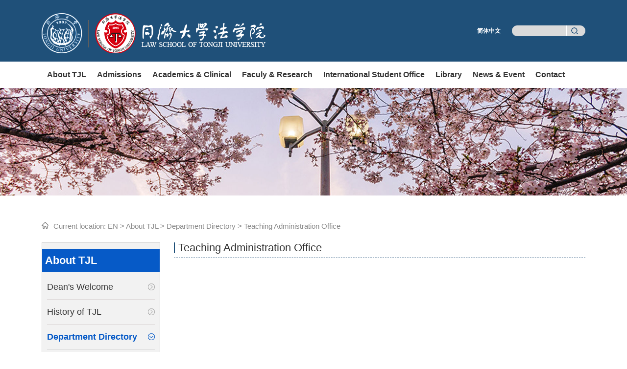

--- FILE ---
content_type: text/html
request_url: https://law.tongji.edu.cn/EN/About_TJL/Department_Directory/Teaching_Administration_Office.htm
body_size: 12848
content:
<!DOCTYPE html><html><head>


	
		<meta charset="utf-8">
		<meta http-equiv="X-UA-Compatible" wraptent="IE=edge,chrome=1">
		<meta name="viewport" content="width=device-width, initial-scale=0.3">
		<title>Teaching Administration Office-同济大学法学院</title><META Name="keywords" Content="同济大学法学院,Teaching Administration Office" />

		<link href="../../../en/style/style.css" rel="stylesheet" type="text/css">
		<script type="text/javascript" src="../../../en/js/jquery_1.js"></script>
		<script type="text/javascript" src="../../../en/js/jquery.SuperSlide.js"></script>
	<!--Announced by Visual SiteBuilder 9-->
<link rel="stylesheet" type="text/css" href="../../../_sitegray/_sitegray_d.css" />
<script language="javascript" src="../../../_sitegray/_sitegray.js"></script>
<!-- CustomerNO:77656262657232307468475c52565742000000004f5c -->
<link rel="stylesheet" type="text/css" href="../../../en/en-dpzw.vsb.css" />
<script type="text/javascript" src="/system/resource/js/counter.js"></script>
<script type="text/javascript">_jsq_(1182,'/en/en-dpzw.jsp',-1,1516910417)</script>
</head>

	<body>
		<div class="head">
			<div class="container">
				<div class="top clearfix">
					<!--logo-s-->
					<div class="logo fl clearfix">
    <script language="javascript" src="/system/resource/js/dynclicks.js"></script>

<a class="fl" href="../../../EN.htm" title="" onclick="_addDynClicks(&#34;wbimage&#34;, 1516910417, 58850)"><img src="../../../en/images/logo.png"></a>


						
					</div>
					<div class="top_right fr">
<script language="javascript" src="/system/resource/js/openlink.js"></script>

<a class="jtzw" href="../../../index.htm" title="" onclick="_addDynClicks(&#34;wburl&#34;, 1516910417, 67914)">简体中文</a>

						<script type="text/javascript">
    function _nl_ys_check(){
        
        var keyword = document.getElementById('showkeycode1011397').value;
        if(keyword==null||keyword==""){
            alert("请输入你要检索的内容！");
            return false;
        }
        if(window.toFF==1)
        {
            document.getElementById("lucenenewssearchkey1011397").value = Simplized(keyword );
        }else
        {
            document.getElementById("lucenenewssearchkey1011397").value = keyword;            
        }
        var  base64 = new Base64();
        document.getElementById("lucenenewssearchkey1011397").value = base64.encode(document.getElementById("lucenenewssearchkey1011397").value);
        new VsbFormFunc().disableAutoEnable(document.getElementById("showkeycode1011397"));
        return true;
    } 
</script>

<form action="Teaching_Administration_Office.htm" method="post" id="au2a" name="au2a" onsubmit="return _nl_ys_check()" style="display: inline">
 <input type="hidden" id="lucenenewssearchkey1011397" name="lucenenewssearchkey" value=""><input type="hidden" id="_lucenesearchtype1011397" name="_lucenesearchtype" value="1"><input type="hidden" id="searchScope1011397" name="searchScope" value="0">
<div class="search fr">
	<input class="text" type="text" name="showkeycode" id="showkeycode1011397">
	<input class="sousuo" type="image" src="../../../en/images/search.png" align="absmiddle" style="cursor: hand">
</div>	
</form><script language="javascript" src="/system/resource/js/base64.js"></script><script language="javascript" src="/system/resource/js/formfunc.js"></script>

					
					</div>
				</div>
			</div>
			<!--nav-s-->
		</div>
		<div class="menu">
			<ul class="clearfix" id="nav">
	<li class="mainlevel">
		<a href="../../About_TJL.htm" title="About TJL">About TJL</a>
			<ul style="display: none;">
				
					<li class="nav-first">
						<a href="../Dean_s_Welcome.htm" title="Dean's Welcome">Dean's Welcome</a>
					</li>					<li class="">
						<a href="../History_of_TJL.htm" title="History of TJL">History of TJL</a>
					</li>					<li class="">
						<a href="../Department_Directory.htm" title="Department Directory">Department Directory</a>
					</li>					<li class="">
						<a href="../Contact.htm" title="Contact">Contact</a>
					</li>					<li class="">
						<a href="../Campus_Map.htm" title="Campus Map">Campus Map</a>
					</li>
				
			</ul>
	</li>
	<li class="mainlevel">
		<a href="../../Admissions.htm" title="Admissions">Admissions</a>
			<ul style="display: none;">
				
					<li class="nav-first">
						<a href="../../Admissions/Bachelor_Admissions.htm" title="Bachelor Admissions">Bachelor Admissions</a>
					</li>					<li class="">
						<a href="../../Admissions/Graduate_Admissions.htm" title="Graduate Admissions">Graduate Admissions</a>
					</li>					<li class="">
						<a href="../../Admissions/Double_Degree_Program.htm" title="Double Degree Program">Double Degree Program</a>
					</li>					<li class="">
						<a href="../../Admissions/Special_Programs.htm" title="Special Programs">Special Programs</a>
					</li>					<li class="">
						<a href="../../Admissions/Exchange_Program.htm" title="Exchange Program">Exchange Program</a>
					</li>
				
			</ul>
	</li>
	<li class="mainlevel">
		<a href="../../Academics___Clinical.htm" title="Academics &amp; Clinical">Academics &amp; Clinical</a>
			<ul style="display: none;">
				
					<li class="nav-first">
						<a href="../../Academics___Clinical/Faculty.htm" title="Faculty">Faculty</a>
					</li>					<li class="">
						<a href="../../Academics___Clinical/Student.htm" title="Student">Student</a>
					</li>
				
			</ul>
	</li>
	<li class="mainlevel">
		<a href="../../Faculy___Research.htm" title="Faculy &amp; Research">Faculy &amp; Research</a>
			<ul style="display: none;">
				
					<li class="nav-first">
						<a href="../../Faculy___Research/Faculty_Directory.htm" title="Faculty Directory">Faculty Directory</a>
					</li>					<li class="">
						<a href="../../Faculy___Research/Faculty_Bibliography.htm" title="Faculty Bibliography">Faculty Bibliography</a>
					</li>					<li class="">
						<a href="../../Faculy___Research/Visiting_Faculty.htm" title="Visiting Faculty">Visiting Faculty</a>
					</li>
				
			</ul>
	</li>
	<li class="mainlevel">
		<a href="../../International_Student_Office.htm" title="International Student Office">International Student Office</a>
			<ul style="display: none;">
				
					<li class="nav-first">
						<a href="../../International_Student_Office/Student_Support_Service.htm" title="Student Support Service">Student Support Service</a>
					</li>					<li class="">
						<a href="../../International_Student_Office/Student_Organization.htm" title="Student Organization">Student Organization</a>
					</li>					<li class="">
						<a href="../../International_Student_Office/Housing.htm" title="Housing">Housing</a>
					</li>
				
			</ul>
	</li>
	<li class="mainlevel">
		<a href="../../Library.htm" title="Library">Library</a>
			<ul style="display: none;">
				
					<li class="nav-first">
						<a href="../../Library/Law_School_Library.htm" title="Law School Library">Law School Library</a>
					</li>					<li class="">
						<a href="../../Library/Tongji_university_Librarly.htm" title="Tongji university Librarly">Tongji university Librarly</a>
					</li>
				
			</ul>
	</li>
	<li class="mainlevel">
		<a href="../../News___Event.htm" title="News &amp; Event">News &amp; Event</a>
	</li>
	<li class="mainlevel">
		<a href="../../Contact.htm" title="Contact">Contact</a>
	</li>
</ul>
			<script type="text/javascript">
				$(document).ready(function() {
					$('li.mainlevel').mousemove(function() {
						$(this).find('ul').slideDown(300);
					});
					$('li.mainlevel').mouseleave(function() {
						$(this).find('ul').slideUp("fast");
					});
				});
			</script>
		</div>
  <div class="er-banner">    
<img src="../../../images/content_02.jpg">
</div>
		<div class="list">
			<div class="container clearfix" style="padding-bottom:30px;">
<span class="navigation fa fa-home">
    <img src="../../../en/images/content_home.png">Current location:
                <a href="../../../EN.htm">EN</a>
                &gt;
                <a href="../../About_TJL.htm">About TJL</a>
                &gt;
                <a href="../Department_Directory.htm">Department Directory</a>
                &gt;
                <a href="Teaching_Administration_Office.htm">Teaching Administration Office</a>
</span>
				<div class="list-left fl">
					<h2>



About TJL</h2>
					<div class="sideMenu">
            <h3 class="first  ">
            <a href="../Dean_s_Welcome.htm" title="Dean's Welcome">Dean's Welcome</a>
        </h3>
        <ul class="has" style="display:none; display:none; padding:0;margin:0;  display:none; padding:0;margin:0">
        </ul>
        <h3 class="  ">
            <a href="../History_of_TJL.htm" title="History of TJL">History of TJL</a>
        </h3>
        <ul class="has" style="display:none; display:none; padding:0;margin:0;  display:none; padding:0;margin:0">
        </ul>
        <h3 class=" on ">
            <a href="../Department_Directory.htm" title="Department Directory">Department Directory</a>
        </h3>
        <ul class="has" style="display:none; display:block   ">
                    <li class="">
                        <a class="fa fa-plus " href="Dean_for_Administration.htm" title="Dean for Administration">Dean for Administration</a>
                    </li>
                    <li class="">
                        <a class="fa fa-plus " href="Office_for_International_Affairs.htm" title="Office for International Affairs">Office for International Affairs</a>
                    </li>
                    <li class="">
                        <a class="fa fa-plus " href="Information_Technology_Office.htm" title="Information Technology Office">Information Technology Office</a>
                    </li>
                    <li class="on">
                        <a class="fa fa-plus san-on" href="Teaching_Administration_Office.htm" title="Teaching Administration Office">Teaching Administration Office</a>
                    </li>
                    <li class="">
                        <a class="fa fa-plus " href="Staff.htm" title="Staff">Staff</a>
                    </li>
        </ul>
        <h3 class="  ">
            <a href="../Contact.htm" title="Contact">Contact</a>
        </h3>
        <ul class="has" style="display:none; display:none; padding:0;margin:0;  display:none; padding:0;margin:0">
        </ul>
        <h3 class="  ">
            <a href="../Campus_Map.htm" title="Campus Map">Campus Map</a>
        </h3>
        <ul class="has" style="display:none; display:none; padding:0;margin:0;  display:none; padding:0;margin:0">
        </ul>
</div><!-- sideMenu End -->
					<script type="text/javascript">
						jQuery(".sideMenu").slide({
							titCell: "h3", //鼠标触发对象

							trigger: "click",
							delayTime: 300, //效果时间
							triggerTime: 150, //鼠标延迟触发时间（默认150）
							returnDefault: false //鼠标从.sideMen移走后返回默认状态（默认false）
						});
					</script>
				</div>
				<div class="body-right fr list-right ">
					<div class="titname">
						<h2>



Teaching Administration Office</h2>
						
					</div>
					




<script>function seeContenta9(contentid,size,displayid){	document.getElementById(contentid).innerHTML = '[';	for(var i=0;i<=size;i++){		var allcontentid = contentid+(i+1);		if(allcontentid==displayid){			document.getElementById(contentid).innerHTML += " <span id='"+allcontentid+"' name='"+allcontentid+"'  >"+(i+1)+"</span> ";			document.getElementById(displayid).style.display = 'block';		}else{			document.getElementById(contentid).innerHTML += " <span style='cursor:pointer' id='"+allcontentid+"' name='"+allcontentid+"' onclick=seeContenta9('"+contentid+"','"+size+"','"+allcontentid+"')  >"+(i+1)+"</span> ";			document.getElementById(allcontentid).style.display = 'none';		}	}	document.getElementById(contentid).innerHTML += ']';}</script>

				</div>
			</div>
		</div>
		<div class="footer">
			<div class="container">
<script language="javascript" src="/system/resource/js/news/mp4video.js"></script>
<p class="fl">Address: 1301a, complex building, 1239 Siping Road, Shanghai<br>copyright：All rights reserved by law school of Tongji University<br>Hospital office：86-21-65982644</p>
				
    <ul class="fr">		
<li class="fl ">
		<img src="../../../en/images/fot-ewm.jpg">
		<span>Tongji law</span>
	</li>
<li class=" fr">
		<img src="../../../en/images/fot-ewm.jpg">
		<span>Tongji law</span>
	</li>
<i class="clear"></i>
</ul>
				
			</div>
		</div>
	






</body></html>


--- FILE ---
content_type: text/css
request_url: https://law.tongji.edu.cn/en/style/style.css
body_size: 15084
content:
@charset "utf-8";

/* CSS Document */

body {
	margin: 0;
	padding: 0;
	font-family: "arial";
	font-size: 14px;
	min-width: 1200px;
}

i,
em {
	font-style: normal;
}

input,
button {
	outline: none;
}

ul,
li,
input,
p,
h1,
h2,
h3,
h4,
h5,
h6,
dd,
dl,
a {
	margin: 0;
	padding: 0;
	color: #333;
}

a {
	text-decoration: none;
	color: #333;
}

li a:hover {
	color: ;
}

img,
a {
	cursor: pointer;
}

img {
	border: none;
	max-width: 100%;
}

.clearfix {
	zoom: 1;
}

.clearfix:after {
	clear: both;
	content: "";
	display: block;
	width: 0;
	height: 0;
	visibility: hidden;
}

.fl {
	float: left;
}

.fr {
	float: right;
}

ul,
li {
	list-style: none;
}

.clear {
	clear: both;
}


.container {
	width: 1110px;
	margin: 0 auto;
}

/*head*/

.head {
	width: 100%;
	background: #1f5079;
	position: relative;
	z-index: 100;
	height: 126px;
}

.top {}

/*logo*/

.logo {
	margin-top: 27px;
}

.logo a {
	display: block;
}

.jtzw {
	font-size: 12px;
	font-family: "微软雅黑";
	font-weight: bold;
	color: #fff;
	line-height: 22px;
	margin-right: 23px;
}

.top_right {
	margin-top: 52px;
}

.search {
	border-radius: 24px;
	height: 22px;
	padding-left: 10px;
	width: 150px;
	position: relative;
	z-index: 999;
	box-sizing: border-box;
	background: #dadada;
}

.search .text::-ms-input-placeholder {
	color: #666666;
}

.search .text::-webkit-input-placeholder {
	/*WebKit browsers*/
	color: #666666;
}

.search .text::-moz-input-placeholder {
	/*Mozilla Firefox*/
	color: #666666;
}

.search .text::-ms-input-placeholder {
	/*Internet Explorer*/
	color: #666666;
}

.search .text {
	border: none;
	height: 21px;
	width: 102px;
	line-height: 21px;
	font-size: 12px;
	overflow: hidden;
	box-sizing: border-box;
	background: none;
	color: #333;
	border-right: 1px solid #fff;
}

.search .sousuo {
	/* vertical-align: sub; */
	cursor: pointer;
	float: right;
	margin-right: 15px;
	margin-top: 4px;
}

/*menu*/

.menu {
	background: #ffffff;
	position: relative;
	z-index: 100;
}

#nav {
	display: block;
	width: 1110px;
	padding: 0px;
	margin: 0 auto;
}

#nav .mainlevel {
	float: left;
	position:  relative;
}

.mainlevel:hover,
.mainlevel .cur {
	background: #1e71c7;
}

#nav .mainlevel:hover a {
	color: #FFFFFF;
}

#nav .mainlevel a {
	color: #333;
	line-height: 54px;
	display: block;
	font-size: 16px;
	height: 54px;
	text-align: center;
	font-family: arial;
	font-weight: bold;
	padding: 0 11px;
}

#nav li.mainlevel a:hover {
	color: #FFFFFF;
}

#nav .mainlevel ul {
	display: none;
	z-index: 99;
	margin-top: 0px;
	top: 53px;
	width: 100%;
	position:  absolute;
}

#nav .mainlevel li {
	font-size: 14px;
	width: 100%;
}

#nav .mainlevel li a {
	display: block;
	height: auto;
	font-size: 14px;
	color: #FFF !important;
	background: #1e71c7;
	filter: alpha(opacity=90);
	opacity: 0.9;
	text-align: center;
	padding: 10px 8px;
	line-height: normal;
	width: 100%;
	box-sizing: border-box;
	font-weight: normal;
}

#nav .mainlevel li a:hover {
	color: #FFFFFF !important;
	background: #1f5079;
	opacity: 1;
}

/* banner */
/* 本例子css */
.focusBox {
	position: relative;
	width: 100%;
	overflow: hidden;
	font: 12px/1.5 Verdana, Geneva, sans-serif;
	text-align: left;
	background: white;
}

.focusBox .pic img {
	width: 100%;
	display: block;
}

.focusBox .txt {
	position: absolute;
	left: 0;
	top: 20%;
	z-index: 2;
	height: 310px;
	width: 100%;
	overflow: hidden;
}
.focusBox .txt ul{
	width: 875px;
	margin: 0 auto;
	background: url(../images/txt-li-bg.png);
	height: 310px;
}
.focusBox .txt li {

}

.focusBox .txt li a {
	display: block;
	color: #fff;
	padding: 16px 50px 0 85px;
	font-size: 40px;
	font-weight: bold;
	text-decoration: none;
	line-height: 70px;
}

.focusBox .num {
	position: absolute;
	z-index: 3;
	top: 50%;
	right: 70px;
	transform:translate(0,-50%);
}

.focusBox .num li {
	margin-left: -10px;
}
.focusBox .num li a{
	width: 10px;
	height: 10px;
	cursor: pointer;
	background: url(../images/hd-li.png) no-repeat center;
	display: block;
	margin: 10px auto;
	transition: all 0.3s;
}

.focusBox .num li.on a,
.focusBox .num a:hover {
	background: url(../images/hd-li-on.png) no-repeat center;
	width: 17px;
	height: 17px;
	display: block !important;
}






.lm {
	font-size: 40px;
	font-family: arial;
	background: url(../images/lm-xbg.png) no-repeat center bottom;
	height: 80px;
	text-align: center;
	margin-bottom: 40px;
}

/*news*/
.news {
	margin-top: 62px;
}

.news .news-first {
	height: 326px;
}

.news .news-first a {
	height: 326px;
	display: block;
}

.news .news-first .news-first-tp {
	width: 580px;
	overflow: hidden;
}

.news .news-first .news-first-tp img {
	width: 580px;
	height: 326px;
	display: block;
	transition: 0.3s;
}

.news .news-first .news-first-tp:hover img {
	transform: scale(1.1);
}

.news .news-first .news-first-nr {
	width: 530px;
	background-color: #f3f3f1;
	padding: 35px 25px 29px 50px;
	box-sizing: border-box;
}

.news .news-first .news-first-nr .news-title {
	color: #1f5079;
	font-family: arial;
	font-size: 20px;
	font-weight: bold;
	line-height: 28px;
	background: url(../images/news-tit-bg.jpg) no-repeat left bottom;
	display: block;
	padding-bottom: 22px;
}

.news .news-first .news-first-nr .news-zy {
	font-size: 14px;
	line-height: 24px;
	color: #797978;
	margin-top: 16px;
}

.news .news-first .news-first-nr .news-view {
	display: block;
	height: 45px;
	padding-left: 60px;
	background: url(../images/view-more.png) no-repeat left center;
	color: #1f5079;
	line-height: 45px;
	margin-top: 53px;
	transition: 0.3s;
}
.news .news-first:hover .news-view{
	background: url(../images/view-more.png) no-repeat 10px center;
}
.news-ul {
	margin-top: 55px;
}

.news-ul li {
	width: 520px;
	transition: 0.3s;
}
.news-ul li:hover{
	margin-left: -5px;
}
.news-ul li a {
	display: block;
}

.news-ul li a .news-li-tit {
	display: block;
	font-size: 18px;
	padding-bottom: 23px;
	border-bottom: 3px solid #787878;
}

.news-ul li a .news-li-zy {
	font-size: 14px;
	line-height: 24px;
	color: #7e7e7e;
	margin-top: 17px;
}

.news-ul li:hover .news-li-tit {
	color: #1f5079;
	border-bottom: 3px solid #1f5079;
}

/*中部三链接*/
.zbslj {
	margin-top: 55px;
}

.zbslj ul {}

.zbslj ul li {
	width: 350px;
	height: 181px;
	margin-right: 30px;
	overflow: hidden;
}

.zbslj ul li a {
	display: block;
	width: 100%;
	height: 100%;
	color: #fff;
	font-size: 30px;
	font-weight: bold;
	text-align: center;
	line-height: 181px;
	transition: 0.3s;
}
.zbslj ul li a:hover{
	transform: scale(1.1);
}
.zbslj ul .zbslj-li1 a {
	background-color: #ebac76;
}

.zbslj ul .zbslj-li2 a {
	background-color: #234b7e;
}

.zbslj ul .zbslj-li3 a {
	background-color: #0e9cdc;
}

/* ACADEMIC ACTIVITIS */
.acad {
	height: 693px;
	background: url(../images/acad-bg.jpg) no-repeat;
	background-size: cover;
	margin-top: 60px;
	padding-top: 55px;
	box-sizing: border-box;
}

.acad ul {}

.acad ul li {
	width: 520px;
	background: url(../images/academic-li-bg.png) no-repeat left top;
	height: 196px;
	padding-top: 25px;
	box-sizing: border-box;
	margin-right: 66px;
	margin-bottom: 56px;
}

.acad ul li a {}

.acad ul li a .acad-tp {
	width: 145px;
	height: 205px;
}

.acad ul li a .acad-tp img {
	width: 145px;
	height: 205px;
}

.acad ul li a .acad-nr {
	width: 300px;
	margin-left: 30px;
	margin-top: -4px;
}

.acad ul li a .acad-nr .acad-tit {
	font-size: 20px;
	line-height: 30px;
	transition: 0.3s;
}
.acad ul li:hover .acad-nr .acad-tit{
	margin-left: -5px;
}
.acad ul li a .acad-nr .acad-kzzd {
	margin-top: 17px;
}

.acad ul li a .acad-nr span {
	display: block;
	color: #1f5079;
	padding-left: 27px;
	height: 20px;
	line-height: 20px;
	margin-bottom: 27px;
}

.acad ul li a .acad-nr .zuozhe {
	background: url(../images/acad-zuozhe.png) no-repeat left center;
}

.acad ul li a .acad-nr .date {
	background: url(../images/acad-date.png) no-repeat left center;
}

.acad ul li a .acad-nr .dizhi {
	background: url(../images/acad-dizhi.png) no-repeat left center;
}

.acad ul li:hover .acad-tit {
	color: #1F5079;
}

.footer {
	height: 185px;
	background: #1f5079;
	padding-top: 40px;
	box-sizing: border-box;
}

.footer p {
	color: #fff;
	font-size: 15px;
	line-height: 36px;
}

.footer ul {}

.footer ul li {
	text-align: center;
	margin-left: 40px;
}

.footer ul li span {
	display: block;
	color: #Fff;
	font-size: 15px;
	margin-top: 6px;
}


.ej-banner img{
	display: block;
}
.list {
	padding-top: 51px;
	min-height: 500px;
}

.list-left {
	width: 240px;
	background: #f2f2f2;
	padding-top: 12px;
	border: 1px solid #d0d0d0;
}

.list-left>h2 {
	background: #065ac7;
	color: #fff;
	font-size: 22px;
	font-weight: bold;
	width: 100%;
	padding: 10px 5px;
	box-sizing:  border-box;
	border: 1px solid #065ac7;
}
.ej-slideBox,
.ej-head{
	height: 438px;
}
/* 侧导航 */
.sideMenu {
	box-sizing: border-box;
	padding-bottom: 111px;
	position: relative;
	padding-top:  5px;
}
.sideMenu .sideMenu-xtp{
	position: absolute;
	bottom: -5px;
	left: -3px;
	background:  #fff;
	width: 255px;
}
.sideMenu h3 {
	width: 100%;
	cursor: pointer;
	margin: 0;
	box-sizing: border-box;
	transition: 0.2s;
}


.sideMenu h3>a {
	display: block;
	background: url(../images/list_16.png) no-repeat right center;
	font-size: 18px;
	font-weight: normal;
	box-sizing: border-box;
	width: 220px;
	border-bottom: 1px solid #dbd5d5;
	transition: 0.4s;
	margin:  0 auto;
	padding: 14.5px 15px 14.5px 0;
}

.sideMenu>.on,
.sideMenu h3:hover {
	color: #fff;
	border-left: none;
	box-sizing: border-box;
}

.sideMenu h3:hover a,
.sideMenu>.on a {
	color: #065ac7;
	background: url(../images/list_11.png) no-repeat right center;
	border-bottom: 1px solid #ccc;
	font-weight: bold;
}

.sideMenu ul {
	color: #999;
	font-size: 14px;

}

.sideMenu ul.has {
	padding: 15px 0 4px;
	width: 220px;
	box-sizing:  border-box;
	border-bottom:  1px solid #ccc;
	margin:  0 auto;
}

.sideMenu ul li {
	padding-left: 40px;
	background: url(../images/list_20.png) no-repeat 25px center;
	margin-bottom: 12px;
}

.sideMenu ul li a {
	display: block;
	color: #666666;
	font-size: 14px;
}

.sideMenu ul .on a {
	color: #065ac7;
}

.sideMenu ul .san-on {
	color: #065ac7;
}

.sideMenu ul li:hover a {
	color: #065ac7;
}

.sideMenu ul .on {
	color: #065ac7;
}/* 侧导航结束 */
/* 右侧开始 */
.list-right {
	min-height: 600px;
	width: 840px;
}

.list-right .titname {

border-bottom: 1px dashed #1f5079;

padding-bottom: 9px;
}

.list-right .titname h2 {
	height:22px;
	border-left: 2px solid #1f5079;
	font-size: 22px;
	font-weight: normal;
	padding-left: 7px;
	box-sizing: border-box;
	line-height: 21px;
}

 .navigation {
	font-size: 15px;
	width: 100%;
	float: left;
	display: block;
	padding-bottom: 25px;
}

.navigation img {
	padding-right: 10px;
	width: 14px;
}
.navigation,
.navigation a {
	color: #888;
	font-size: 15px;
}
.list-con {
	margin-top: 10px;
}
.list-con ul li {
	padding-left: 20px;
	height: 55px;
	line-height: 55px;
	-webkit-transition: all 0.5s ease;
	-moz-transition: all 0.5s ease;
	-ms-transition: all 0.5s ease;
	-o-transition: all 0.5s ease;
	transition: all 0.5s ease;
	overflow: hidden;
	text-overflow: ellipsis;
	white-space: nowrap;
	box-sizing: border-box;
	background: url(../images/list-li.png) no-repeat left center;
}

.list-con ul li a {
	font-size: 16px;
	display: inline;
}
.list-con ul li:hover a{
	color: #1F5079;
}
.list-con ul li .date {
	float: right;
	color: #666666;
}

.list-con ul li:hover {
	margin-left: 10px;
	font-size: 16px;
	color: #0075CC;
}

.fanye {
	margin: 27px 0 0;
	text-align: center;
	font-size:  14px;
}

/* 正文页 */
/*page-con*/
.page-con {
	margin: 0px auto;
	padding: 10px 0;
	min-height: 500px;
	height: auto;
	overflow: hidden;
}

.page-con .page-tit {
	font-size: 20px;
	color: #444;
	text-align: center;
	line-height: 150%;
	padding-top: 9px;
	font-weight: bold;
}

.page-con .fbt {
	font-size: 16px;
	color: #444444;
	text-align: center;
	line-height: 150%;
	padding: 14px 0 10px;
	font-weight: normal;
}

.page-con .page-date {
	font-size: 15px;
	color: #777777;
	text-align: center;
	line-height: 150%;
	padding: 16px 0 15px;
	border-bottom: 1px dashed #d9d9d9;
}

.page-con .zhengwen {
	padding: 30px 0;
	line-height: 30px;
	font-size: 15px;
	color: #555555;
}

.page-con .zhengwen p {
	text-indent: 2em;
	line-height: 30px;
	font-size: 16px;
	color: #555555;
	padding: 0 0 14px 0;
}

.page-con .zhengwen img,
.page-con .zhengwen p img {
	max-width: 600px;

}


.page-con .zhengwen table tr td p,
.box-2 .zhengwen table tr td span p {
	text-indent: 0;
}

/*上一条、下一条*/

.other-title {
	padding: 30px 0 0px;
	border-top: 1px dashed #2076e0;
	margin-bottom: 40px;
}

.other-title a {
	color: #555555;
	font-size: 16px;
	display: block;
	line-height: 30px;
}

.other-title a:hover {
	color: #2076e0;
}

.article-con {
	padding: 20px 0;
}

.article-con h1 {
	font-size: 22px;
	line-height: 34px;
	text-align: center;
	margin-bottom: 10px;
}

.article-con h2 {
	font-size: 16px;
	line-height: 30px;
	text-align: center;
	margin-bottom: 10px;
}

.article-con .article-date {
	font-size: 12px;
	color: #999999;
	text-align: center;
	line-height: 22px;
	padding: 10px 0;
	border-bottom: 1px dashed #ececec;
}

.article-con .article-text {
	font-size: 15px;
	line-height: 30px;
	color: #333333;
	padding: 10px 0;
	border-bottom: 1px dashed #ececec;
}

.article-con .article-text p {
	text-indent: 2em;
	padding: 5px 0;
}

.article-con .article-text p img,
.article-con .article-text p video {
	margin-left: -2em;
	max-width: 92%;
}

.article-con .updown ul {
	padding: 10px;
}

.article-con .updown ul li {
	font-size: 15px;
	line-height: 34px;
	-webkit-transition: all 0.5s ease;
	-moz-transition: all 0.5s ease;
	-ms-transition: all 0.5s ease;
	-o-transition: all 0.5s ease;
	transition: all 0.5s ease;
	overflow: hidden;
	text-overflow: ellipsis;
	white-space: nowrap;
}

.article-con .updown ul li a:hover {
	color: #0075cc;
}

.article-con .updown ul li:hover {
	margin-left: 10px;
	font-size: 16px;
}

/* 正文表格P不缩进 */
.article-con .article-text table tr td p,
.article-con .article-text table tr th p {
	text-indent: 0;
	padding: 0;
}




















.mr0 {
	margin-right: 0 !important;
}